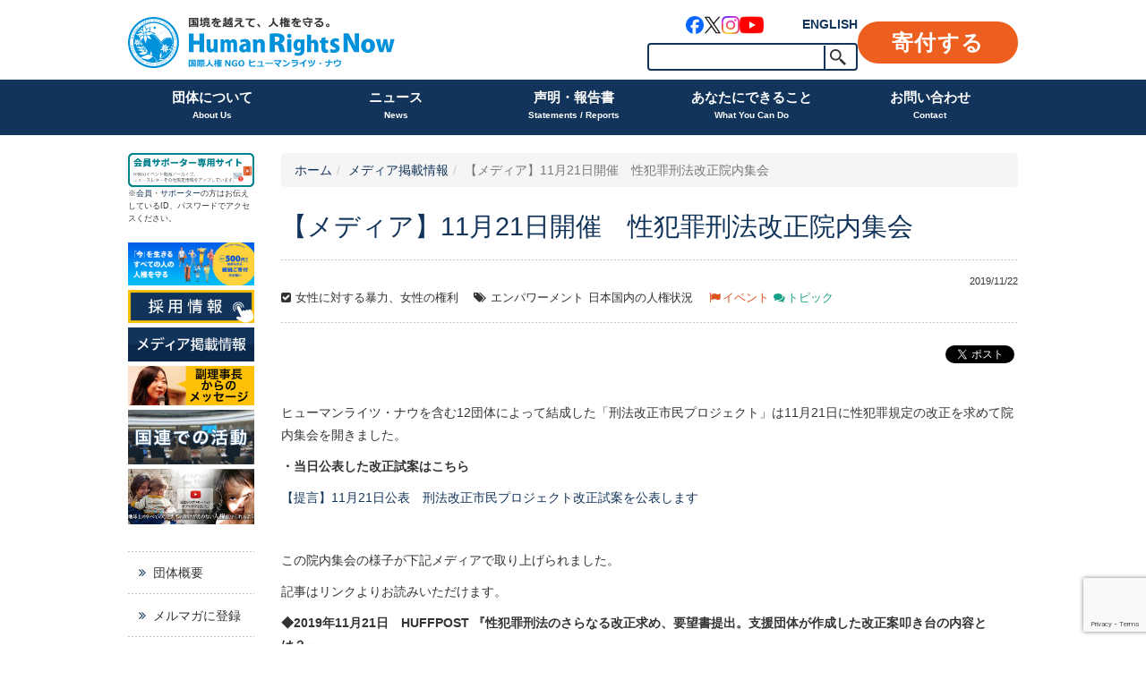

--- FILE ---
content_type: text/html; charset=utf-8
request_url: https://www.google.com/recaptcha/api2/anchor?ar=1&k=6LdPQK0rAAAAAGac-JFGZrt1vT4uGcfJ1nL4m_5-&co=aHR0cHM6Ly9ocm4ub3IuanA6NDQz&hl=en&v=jdMmXeCQEkPbnFDy9T04NbgJ&size=invisible&anchor-ms=20000&execute-ms=15000&cb=uoltvg4lunpz
body_size: 46762
content:
<!DOCTYPE HTML><html dir="ltr" lang="en"><head><meta http-equiv="Content-Type" content="text/html; charset=UTF-8">
<meta http-equiv="X-UA-Compatible" content="IE=edge">
<title>reCAPTCHA</title>
<style type="text/css">
/* cyrillic-ext */
@font-face {
  font-family: 'Roboto';
  font-style: normal;
  font-weight: 400;
  font-stretch: 100%;
  src: url(//fonts.gstatic.com/s/roboto/v48/KFO7CnqEu92Fr1ME7kSn66aGLdTylUAMa3GUBHMdazTgWw.woff2) format('woff2');
  unicode-range: U+0460-052F, U+1C80-1C8A, U+20B4, U+2DE0-2DFF, U+A640-A69F, U+FE2E-FE2F;
}
/* cyrillic */
@font-face {
  font-family: 'Roboto';
  font-style: normal;
  font-weight: 400;
  font-stretch: 100%;
  src: url(//fonts.gstatic.com/s/roboto/v48/KFO7CnqEu92Fr1ME7kSn66aGLdTylUAMa3iUBHMdazTgWw.woff2) format('woff2');
  unicode-range: U+0301, U+0400-045F, U+0490-0491, U+04B0-04B1, U+2116;
}
/* greek-ext */
@font-face {
  font-family: 'Roboto';
  font-style: normal;
  font-weight: 400;
  font-stretch: 100%;
  src: url(//fonts.gstatic.com/s/roboto/v48/KFO7CnqEu92Fr1ME7kSn66aGLdTylUAMa3CUBHMdazTgWw.woff2) format('woff2');
  unicode-range: U+1F00-1FFF;
}
/* greek */
@font-face {
  font-family: 'Roboto';
  font-style: normal;
  font-weight: 400;
  font-stretch: 100%;
  src: url(//fonts.gstatic.com/s/roboto/v48/KFO7CnqEu92Fr1ME7kSn66aGLdTylUAMa3-UBHMdazTgWw.woff2) format('woff2');
  unicode-range: U+0370-0377, U+037A-037F, U+0384-038A, U+038C, U+038E-03A1, U+03A3-03FF;
}
/* math */
@font-face {
  font-family: 'Roboto';
  font-style: normal;
  font-weight: 400;
  font-stretch: 100%;
  src: url(//fonts.gstatic.com/s/roboto/v48/KFO7CnqEu92Fr1ME7kSn66aGLdTylUAMawCUBHMdazTgWw.woff2) format('woff2');
  unicode-range: U+0302-0303, U+0305, U+0307-0308, U+0310, U+0312, U+0315, U+031A, U+0326-0327, U+032C, U+032F-0330, U+0332-0333, U+0338, U+033A, U+0346, U+034D, U+0391-03A1, U+03A3-03A9, U+03B1-03C9, U+03D1, U+03D5-03D6, U+03F0-03F1, U+03F4-03F5, U+2016-2017, U+2034-2038, U+203C, U+2040, U+2043, U+2047, U+2050, U+2057, U+205F, U+2070-2071, U+2074-208E, U+2090-209C, U+20D0-20DC, U+20E1, U+20E5-20EF, U+2100-2112, U+2114-2115, U+2117-2121, U+2123-214F, U+2190, U+2192, U+2194-21AE, U+21B0-21E5, U+21F1-21F2, U+21F4-2211, U+2213-2214, U+2216-22FF, U+2308-230B, U+2310, U+2319, U+231C-2321, U+2336-237A, U+237C, U+2395, U+239B-23B7, U+23D0, U+23DC-23E1, U+2474-2475, U+25AF, U+25B3, U+25B7, U+25BD, U+25C1, U+25CA, U+25CC, U+25FB, U+266D-266F, U+27C0-27FF, U+2900-2AFF, U+2B0E-2B11, U+2B30-2B4C, U+2BFE, U+3030, U+FF5B, U+FF5D, U+1D400-1D7FF, U+1EE00-1EEFF;
}
/* symbols */
@font-face {
  font-family: 'Roboto';
  font-style: normal;
  font-weight: 400;
  font-stretch: 100%;
  src: url(//fonts.gstatic.com/s/roboto/v48/KFO7CnqEu92Fr1ME7kSn66aGLdTylUAMaxKUBHMdazTgWw.woff2) format('woff2');
  unicode-range: U+0001-000C, U+000E-001F, U+007F-009F, U+20DD-20E0, U+20E2-20E4, U+2150-218F, U+2190, U+2192, U+2194-2199, U+21AF, U+21E6-21F0, U+21F3, U+2218-2219, U+2299, U+22C4-22C6, U+2300-243F, U+2440-244A, U+2460-24FF, U+25A0-27BF, U+2800-28FF, U+2921-2922, U+2981, U+29BF, U+29EB, U+2B00-2BFF, U+4DC0-4DFF, U+FFF9-FFFB, U+10140-1018E, U+10190-1019C, U+101A0, U+101D0-101FD, U+102E0-102FB, U+10E60-10E7E, U+1D2C0-1D2D3, U+1D2E0-1D37F, U+1F000-1F0FF, U+1F100-1F1AD, U+1F1E6-1F1FF, U+1F30D-1F30F, U+1F315, U+1F31C, U+1F31E, U+1F320-1F32C, U+1F336, U+1F378, U+1F37D, U+1F382, U+1F393-1F39F, U+1F3A7-1F3A8, U+1F3AC-1F3AF, U+1F3C2, U+1F3C4-1F3C6, U+1F3CA-1F3CE, U+1F3D4-1F3E0, U+1F3ED, U+1F3F1-1F3F3, U+1F3F5-1F3F7, U+1F408, U+1F415, U+1F41F, U+1F426, U+1F43F, U+1F441-1F442, U+1F444, U+1F446-1F449, U+1F44C-1F44E, U+1F453, U+1F46A, U+1F47D, U+1F4A3, U+1F4B0, U+1F4B3, U+1F4B9, U+1F4BB, U+1F4BF, U+1F4C8-1F4CB, U+1F4D6, U+1F4DA, U+1F4DF, U+1F4E3-1F4E6, U+1F4EA-1F4ED, U+1F4F7, U+1F4F9-1F4FB, U+1F4FD-1F4FE, U+1F503, U+1F507-1F50B, U+1F50D, U+1F512-1F513, U+1F53E-1F54A, U+1F54F-1F5FA, U+1F610, U+1F650-1F67F, U+1F687, U+1F68D, U+1F691, U+1F694, U+1F698, U+1F6AD, U+1F6B2, U+1F6B9-1F6BA, U+1F6BC, U+1F6C6-1F6CF, U+1F6D3-1F6D7, U+1F6E0-1F6EA, U+1F6F0-1F6F3, U+1F6F7-1F6FC, U+1F700-1F7FF, U+1F800-1F80B, U+1F810-1F847, U+1F850-1F859, U+1F860-1F887, U+1F890-1F8AD, U+1F8B0-1F8BB, U+1F8C0-1F8C1, U+1F900-1F90B, U+1F93B, U+1F946, U+1F984, U+1F996, U+1F9E9, U+1FA00-1FA6F, U+1FA70-1FA7C, U+1FA80-1FA89, U+1FA8F-1FAC6, U+1FACE-1FADC, U+1FADF-1FAE9, U+1FAF0-1FAF8, U+1FB00-1FBFF;
}
/* vietnamese */
@font-face {
  font-family: 'Roboto';
  font-style: normal;
  font-weight: 400;
  font-stretch: 100%;
  src: url(//fonts.gstatic.com/s/roboto/v48/KFO7CnqEu92Fr1ME7kSn66aGLdTylUAMa3OUBHMdazTgWw.woff2) format('woff2');
  unicode-range: U+0102-0103, U+0110-0111, U+0128-0129, U+0168-0169, U+01A0-01A1, U+01AF-01B0, U+0300-0301, U+0303-0304, U+0308-0309, U+0323, U+0329, U+1EA0-1EF9, U+20AB;
}
/* latin-ext */
@font-face {
  font-family: 'Roboto';
  font-style: normal;
  font-weight: 400;
  font-stretch: 100%;
  src: url(//fonts.gstatic.com/s/roboto/v48/KFO7CnqEu92Fr1ME7kSn66aGLdTylUAMa3KUBHMdazTgWw.woff2) format('woff2');
  unicode-range: U+0100-02BA, U+02BD-02C5, U+02C7-02CC, U+02CE-02D7, U+02DD-02FF, U+0304, U+0308, U+0329, U+1D00-1DBF, U+1E00-1E9F, U+1EF2-1EFF, U+2020, U+20A0-20AB, U+20AD-20C0, U+2113, U+2C60-2C7F, U+A720-A7FF;
}
/* latin */
@font-face {
  font-family: 'Roboto';
  font-style: normal;
  font-weight: 400;
  font-stretch: 100%;
  src: url(//fonts.gstatic.com/s/roboto/v48/KFO7CnqEu92Fr1ME7kSn66aGLdTylUAMa3yUBHMdazQ.woff2) format('woff2');
  unicode-range: U+0000-00FF, U+0131, U+0152-0153, U+02BB-02BC, U+02C6, U+02DA, U+02DC, U+0304, U+0308, U+0329, U+2000-206F, U+20AC, U+2122, U+2191, U+2193, U+2212, U+2215, U+FEFF, U+FFFD;
}
/* cyrillic-ext */
@font-face {
  font-family: 'Roboto';
  font-style: normal;
  font-weight: 500;
  font-stretch: 100%;
  src: url(//fonts.gstatic.com/s/roboto/v48/KFO7CnqEu92Fr1ME7kSn66aGLdTylUAMa3GUBHMdazTgWw.woff2) format('woff2');
  unicode-range: U+0460-052F, U+1C80-1C8A, U+20B4, U+2DE0-2DFF, U+A640-A69F, U+FE2E-FE2F;
}
/* cyrillic */
@font-face {
  font-family: 'Roboto';
  font-style: normal;
  font-weight: 500;
  font-stretch: 100%;
  src: url(//fonts.gstatic.com/s/roboto/v48/KFO7CnqEu92Fr1ME7kSn66aGLdTylUAMa3iUBHMdazTgWw.woff2) format('woff2');
  unicode-range: U+0301, U+0400-045F, U+0490-0491, U+04B0-04B1, U+2116;
}
/* greek-ext */
@font-face {
  font-family: 'Roboto';
  font-style: normal;
  font-weight: 500;
  font-stretch: 100%;
  src: url(//fonts.gstatic.com/s/roboto/v48/KFO7CnqEu92Fr1ME7kSn66aGLdTylUAMa3CUBHMdazTgWw.woff2) format('woff2');
  unicode-range: U+1F00-1FFF;
}
/* greek */
@font-face {
  font-family: 'Roboto';
  font-style: normal;
  font-weight: 500;
  font-stretch: 100%;
  src: url(//fonts.gstatic.com/s/roboto/v48/KFO7CnqEu92Fr1ME7kSn66aGLdTylUAMa3-UBHMdazTgWw.woff2) format('woff2');
  unicode-range: U+0370-0377, U+037A-037F, U+0384-038A, U+038C, U+038E-03A1, U+03A3-03FF;
}
/* math */
@font-face {
  font-family: 'Roboto';
  font-style: normal;
  font-weight: 500;
  font-stretch: 100%;
  src: url(//fonts.gstatic.com/s/roboto/v48/KFO7CnqEu92Fr1ME7kSn66aGLdTylUAMawCUBHMdazTgWw.woff2) format('woff2');
  unicode-range: U+0302-0303, U+0305, U+0307-0308, U+0310, U+0312, U+0315, U+031A, U+0326-0327, U+032C, U+032F-0330, U+0332-0333, U+0338, U+033A, U+0346, U+034D, U+0391-03A1, U+03A3-03A9, U+03B1-03C9, U+03D1, U+03D5-03D6, U+03F0-03F1, U+03F4-03F5, U+2016-2017, U+2034-2038, U+203C, U+2040, U+2043, U+2047, U+2050, U+2057, U+205F, U+2070-2071, U+2074-208E, U+2090-209C, U+20D0-20DC, U+20E1, U+20E5-20EF, U+2100-2112, U+2114-2115, U+2117-2121, U+2123-214F, U+2190, U+2192, U+2194-21AE, U+21B0-21E5, U+21F1-21F2, U+21F4-2211, U+2213-2214, U+2216-22FF, U+2308-230B, U+2310, U+2319, U+231C-2321, U+2336-237A, U+237C, U+2395, U+239B-23B7, U+23D0, U+23DC-23E1, U+2474-2475, U+25AF, U+25B3, U+25B7, U+25BD, U+25C1, U+25CA, U+25CC, U+25FB, U+266D-266F, U+27C0-27FF, U+2900-2AFF, U+2B0E-2B11, U+2B30-2B4C, U+2BFE, U+3030, U+FF5B, U+FF5D, U+1D400-1D7FF, U+1EE00-1EEFF;
}
/* symbols */
@font-face {
  font-family: 'Roboto';
  font-style: normal;
  font-weight: 500;
  font-stretch: 100%;
  src: url(//fonts.gstatic.com/s/roboto/v48/KFO7CnqEu92Fr1ME7kSn66aGLdTylUAMaxKUBHMdazTgWw.woff2) format('woff2');
  unicode-range: U+0001-000C, U+000E-001F, U+007F-009F, U+20DD-20E0, U+20E2-20E4, U+2150-218F, U+2190, U+2192, U+2194-2199, U+21AF, U+21E6-21F0, U+21F3, U+2218-2219, U+2299, U+22C4-22C6, U+2300-243F, U+2440-244A, U+2460-24FF, U+25A0-27BF, U+2800-28FF, U+2921-2922, U+2981, U+29BF, U+29EB, U+2B00-2BFF, U+4DC0-4DFF, U+FFF9-FFFB, U+10140-1018E, U+10190-1019C, U+101A0, U+101D0-101FD, U+102E0-102FB, U+10E60-10E7E, U+1D2C0-1D2D3, U+1D2E0-1D37F, U+1F000-1F0FF, U+1F100-1F1AD, U+1F1E6-1F1FF, U+1F30D-1F30F, U+1F315, U+1F31C, U+1F31E, U+1F320-1F32C, U+1F336, U+1F378, U+1F37D, U+1F382, U+1F393-1F39F, U+1F3A7-1F3A8, U+1F3AC-1F3AF, U+1F3C2, U+1F3C4-1F3C6, U+1F3CA-1F3CE, U+1F3D4-1F3E0, U+1F3ED, U+1F3F1-1F3F3, U+1F3F5-1F3F7, U+1F408, U+1F415, U+1F41F, U+1F426, U+1F43F, U+1F441-1F442, U+1F444, U+1F446-1F449, U+1F44C-1F44E, U+1F453, U+1F46A, U+1F47D, U+1F4A3, U+1F4B0, U+1F4B3, U+1F4B9, U+1F4BB, U+1F4BF, U+1F4C8-1F4CB, U+1F4D6, U+1F4DA, U+1F4DF, U+1F4E3-1F4E6, U+1F4EA-1F4ED, U+1F4F7, U+1F4F9-1F4FB, U+1F4FD-1F4FE, U+1F503, U+1F507-1F50B, U+1F50D, U+1F512-1F513, U+1F53E-1F54A, U+1F54F-1F5FA, U+1F610, U+1F650-1F67F, U+1F687, U+1F68D, U+1F691, U+1F694, U+1F698, U+1F6AD, U+1F6B2, U+1F6B9-1F6BA, U+1F6BC, U+1F6C6-1F6CF, U+1F6D3-1F6D7, U+1F6E0-1F6EA, U+1F6F0-1F6F3, U+1F6F7-1F6FC, U+1F700-1F7FF, U+1F800-1F80B, U+1F810-1F847, U+1F850-1F859, U+1F860-1F887, U+1F890-1F8AD, U+1F8B0-1F8BB, U+1F8C0-1F8C1, U+1F900-1F90B, U+1F93B, U+1F946, U+1F984, U+1F996, U+1F9E9, U+1FA00-1FA6F, U+1FA70-1FA7C, U+1FA80-1FA89, U+1FA8F-1FAC6, U+1FACE-1FADC, U+1FADF-1FAE9, U+1FAF0-1FAF8, U+1FB00-1FBFF;
}
/* vietnamese */
@font-face {
  font-family: 'Roboto';
  font-style: normal;
  font-weight: 500;
  font-stretch: 100%;
  src: url(//fonts.gstatic.com/s/roboto/v48/KFO7CnqEu92Fr1ME7kSn66aGLdTylUAMa3OUBHMdazTgWw.woff2) format('woff2');
  unicode-range: U+0102-0103, U+0110-0111, U+0128-0129, U+0168-0169, U+01A0-01A1, U+01AF-01B0, U+0300-0301, U+0303-0304, U+0308-0309, U+0323, U+0329, U+1EA0-1EF9, U+20AB;
}
/* latin-ext */
@font-face {
  font-family: 'Roboto';
  font-style: normal;
  font-weight: 500;
  font-stretch: 100%;
  src: url(//fonts.gstatic.com/s/roboto/v48/KFO7CnqEu92Fr1ME7kSn66aGLdTylUAMa3KUBHMdazTgWw.woff2) format('woff2');
  unicode-range: U+0100-02BA, U+02BD-02C5, U+02C7-02CC, U+02CE-02D7, U+02DD-02FF, U+0304, U+0308, U+0329, U+1D00-1DBF, U+1E00-1E9F, U+1EF2-1EFF, U+2020, U+20A0-20AB, U+20AD-20C0, U+2113, U+2C60-2C7F, U+A720-A7FF;
}
/* latin */
@font-face {
  font-family: 'Roboto';
  font-style: normal;
  font-weight: 500;
  font-stretch: 100%;
  src: url(//fonts.gstatic.com/s/roboto/v48/KFO7CnqEu92Fr1ME7kSn66aGLdTylUAMa3yUBHMdazQ.woff2) format('woff2');
  unicode-range: U+0000-00FF, U+0131, U+0152-0153, U+02BB-02BC, U+02C6, U+02DA, U+02DC, U+0304, U+0308, U+0329, U+2000-206F, U+20AC, U+2122, U+2191, U+2193, U+2212, U+2215, U+FEFF, U+FFFD;
}
/* cyrillic-ext */
@font-face {
  font-family: 'Roboto';
  font-style: normal;
  font-weight: 900;
  font-stretch: 100%;
  src: url(//fonts.gstatic.com/s/roboto/v48/KFO7CnqEu92Fr1ME7kSn66aGLdTylUAMa3GUBHMdazTgWw.woff2) format('woff2');
  unicode-range: U+0460-052F, U+1C80-1C8A, U+20B4, U+2DE0-2DFF, U+A640-A69F, U+FE2E-FE2F;
}
/* cyrillic */
@font-face {
  font-family: 'Roboto';
  font-style: normal;
  font-weight: 900;
  font-stretch: 100%;
  src: url(//fonts.gstatic.com/s/roboto/v48/KFO7CnqEu92Fr1ME7kSn66aGLdTylUAMa3iUBHMdazTgWw.woff2) format('woff2');
  unicode-range: U+0301, U+0400-045F, U+0490-0491, U+04B0-04B1, U+2116;
}
/* greek-ext */
@font-face {
  font-family: 'Roboto';
  font-style: normal;
  font-weight: 900;
  font-stretch: 100%;
  src: url(//fonts.gstatic.com/s/roboto/v48/KFO7CnqEu92Fr1ME7kSn66aGLdTylUAMa3CUBHMdazTgWw.woff2) format('woff2');
  unicode-range: U+1F00-1FFF;
}
/* greek */
@font-face {
  font-family: 'Roboto';
  font-style: normal;
  font-weight: 900;
  font-stretch: 100%;
  src: url(//fonts.gstatic.com/s/roboto/v48/KFO7CnqEu92Fr1ME7kSn66aGLdTylUAMa3-UBHMdazTgWw.woff2) format('woff2');
  unicode-range: U+0370-0377, U+037A-037F, U+0384-038A, U+038C, U+038E-03A1, U+03A3-03FF;
}
/* math */
@font-face {
  font-family: 'Roboto';
  font-style: normal;
  font-weight: 900;
  font-stretch: 100%;
  src: url(//fonts.gstatic.com/s/roboto/v48/KFO7CnqEu92Fr1ME7kSn66aGLdTylUAMawCUBHMdazTgWw.woff2) format('woff2');
  unicode-range: U+0302-0303, U+0305, U+0307-0308, U+0310, U+0312, U+0315, U+031A, U+0326-0327, U+032C, U+032F-0330, U+0332-0333, U+0338, U+033A, U+0346, U+034D, U+0391-03A1, U+03A3-03A9, U+03B1-03C9, U+03D1, U+03D5-03D6, U+03F0-03F1, U+03F4-03F5, U+2016-2017, U+2034-2038, U+203C, U+2040, U+2043, U+2047, U+2050, U+2057, U+205F, U+2070-2071, U+2074-208E, U+2090-209C, U+20D0-20DC, U+20E1, U+20E5-20EF, U+2100-2112, U+2114-2115, U+2117-2121, U+2123-214F, U+2190, U+2192, U+2194-21AE, U+21B0-21E5, U+21F1-21F2, U+21F4-2211, U+2213-2214, U+2216-22FF, U+2308-230B, U+2310, U+2319, U+231C-2321, U+2336-237A, U+237C, U+2395, U+239B-23B7, U+23D0, U+23DC-23E1, U+2474-2475, U+25AF, U+25B3, U+25B7, U+25BD, U+25C1, U+25CA, U+25CC, U+25FB, U+266D-266F, U+27C0-27FF, U+2900-2AFF, U+2B0E-2B11, U+2B30-2B4C, U+2BFE, U+3030, U+FF5B, U+FF5D, U+1D400-1D7FF, U+1EE00-1EEFF;
}
/* symbols */
@font-face {
  font-family: 'Roboto';
  font-style: normal;
  font-weight: 900;
  font-stretch: 100%;
  src: url(//fonts.gstatic.com/s/roboto/v48/KFO7CnqEu92Fr1ME7kSn66aGLdTylUAMaxKUBHMdazTgWw.woff2) format('woff2');
  unicode-range: U+0001-000C, U+000E-001F, U+007F-009F, U+20DD-20E0, U+20E2-20E4, U+2150-218F, U+2190, U+2192, U+2194-2199, U+21AF, U+21E6-21F0, U+21F3, U+2218-2219, U+2299, U+22C4-22C6, U+2300-243F, U+2440-244A, U+2460-24FF, U+25A0-27BF, U+2800-28FF, U+2921-2922, U+2981, U+29BF, U+29EB, U+2B00-2BFF, U+4DC0-4DFF, U+FFF9-FFFB, U+10140-1018E, U+10190-1019C, U+101A0, U+101D0-101FD, U+102E0-102FB, U+10E60-10E7E, U+1D2C0-1D2D3, U+1D2E0-1D37F, U+1F000-1F0FF, U+1F100-1F1AD, U+1F1E6-1F1FF, U+1F30D-1F30F, U+1F315, U+1F31C, U+1F31E, U+1F320-1F32C, U+1F336, U+1F378, U+1F37D, U+1F382, U+1F393-1F39F, U+1F3A7-1F3A8, U+1F3AC-1F3AF, U+1F3C2, U+1F3C4-1F3C6, U+1F3CA-1F3CE, U+1F3D4-1F3E0, U+1F3ED, U+1F3F1-1F3F3, U+1F3F5-1F3F7, U+1F408, U+1F415, U+1F41F, U+1F426, U+1F43F, U+1F441-1F442, U+1F444, U+1F446-1F449, U+1F44C-1F44E, U+1F453, U+1F46A, U+1F47D, U+1F4A3, U+1F4B0, U+1F4B3, U+1F4B9, U+1F4BB, U+1F4BF, U+1F4C8-1F4CB, U+1F4D6, U+1F4DA, U+1F4DF, U+1F4E3-1F4E6, U+1F4EA-1F4ED, U+1F4F7, U+1F4F9-1F4FB, U+1F4FD-1F4FE, U+1F503, U+1F507-1F50B, U+1F50D, U+1F512-1F513, U+1F53E-1F54A, U+1F54F-1F5FA, U+1F610, U+1F650-1F67F, U+1F687, U+1F68D, U+1F691, U+1F694, U+1F698, U+1F6AD, U+1F6B2, U+1F6B9-1F6BA, U+1F6BC, U+1F6C6-1F6CF, U+1F6D3-1F6D7, U+1F6E0-1F6EA, U+1F6F0-1F6F3, U+1F6F7-1F6FC, U+1F700-1F7FF, U+1F800-1F80B, U+1F810-1F847, U+1F850-1F859, U+1F860-1F887, U+1F890-1F8AD, U+1F8B0-1F8BB, U+1F8C0-1F8C1, U+1F900-1F90B, U+1F93B, U+1F946, U+1F984, U+1F996, U+1F9E9, U+1FA00-1FA6F, U+1FA70-1FA7C, U+1FA80-1FA89, U+1FA8F-1FAC6, U+1FACE-1FADC, U+1FADF-1FAE9, U+1FAF0-1FAF8, U+1FB00-1FBFF;
}
/* vietnamese */
@font-face {
  font-family: 'Roboto';
  font-style: normal;
  font-weight: 900;
  font-stretch: 100%;
  src: url(//fonts.gstatic.com/s/roboto/v48/KFO7CnqEu92Fr1ME7kSn66aGLdTylUAMa3OUBHMdazTgWw.woff2) format('woff2');
  unicode-range: U+0102-0103, U+0110-0111, U+0128-0129, U+0168-0169, U+01A0-01A1, U+01AF-01B0, U+0300-0301, U+0303-0304, U+0308-0309, U+0323, U+0329, U+1EA0-1EF9, U+20AB;
}
/* latin-ext */
@font-face {
  font-family: 'Roboto';
  font-style: normal;
  font-weight: 900;
  font-stretch: 100%;
  src: url(//fonts.gstatic.com/s/roboto/v48/KFO7CnqEu92Fr1ME7kSn66aGLdTylUAMa3KUBHMdazTgWw.woff2) format('woff2');
  unicode-range: U+0100-02BA, U+02BD-02C5, U+02C7-02CC, U+02CE-02D7, U+02DD-02FF, U+0304, U+0308, U+0329, U+1D00-1DBF, U+1E00-1E9F, U+1EF2-1EFF, U+2020, U+20A0-20AB, U+20AD-20C0, U+2113, U+2C60-2C7F, U+A720-A7FF;
}
/* latin */
@font-face {
  font-family: 'Roboto';
  font-style: normal;
  font-weight: 900;
  font-stretch: 100%;
  src: url(//fonts.gstatic.com/s/roboto/v48/KFO7CnqEu92Fr1ME7kSn66aGLdTylUAMa3yUBHMdazQ.woff2) format('woff2');
  unicode-range: U+0000-00FF, U+0131, U+0152-0153, U+02BB-02BC, U+02C6, U+02DA, U+02DC, U+0304, U+0308, U+0329, U+2000-206F, U+20AC, U+2122, U+2191, U+2193, U+2212, U+2215, U+FEFF, U+FFFD;
}

</style>
<link rel="stylesheet" type="text/css" href="https://www.gstatic.com/recaptcha/releases/jdMmXeCQEkPbnFDy9T04NbgJ/styles__ltr.css">
<script nonce="jCA-izPJh_GNBibqCa5sGQ" type="text/javascript">window['__recaptcha_api'] = 'https://www.google.com/recaptcha/api2/';</script>
<script type="text/javascript" src="https://www.gstatic.com/recaptcha/releases/jdMmXeCQEkPbnFDy9T04NbgJ/recaptcha__en.js" nonce="jCA-izPJh_GNBibqCa5sGQ">
      
    </script></head>
<body><div id="rc-anchor-alert" class="rc-anchor-alert"></div>
<input type="hidden" id="recaptcha-token" value="[base64]">
<script type="text/javascript" nonce="jCA-izPJh_GNBibqCa5sGQ">
      recaptcha.anchor.Main.init("[\x22ainput\x22,[\x22bgdata\x22,\x22\x22,\[base64]/[base64]/e2RvbmU6ZmFsc2UsdmFsdWU6ZVtIKytdfTp7ZG9uZTp0cnVlfX19LGkxPWZ1bmN0aW9uKGUsSCl7SC5ILmxlbmd0aD4xMDQ/[base64]/[base64]/[base64]/[base64]/[base64]/[base64]/[base64]/[base64]/[base64]/RXAoZS5QLGUpOlFVKHRydWUsOCxlKX0sRT1mdW5jdGlvbihlLEgsRixoLEssUCl7aWYoSC5oLmxlbmd0aCl7SC5CSD0oSC5vJiYiOlRRUjpUUVI6IigpLEYpLEgubz10cnVlO3RyeXtLPUguSigpLEguWj1LLEguTz0wLEgudT0wLEgudj1LLFA9T3AoRixIKSxlPWU/[base64]/[base64]/[base64]/[base64]\x22,\[base64]\\u003d\x22,\x22eRnCoGLDlsOtwr7DpHIhw5DCn8OIUsOLa8O/wqYyS3F5w6nDksORwrIJZXHDtsKTwp3Cokwvw7DDlsOHSFzDi8OJFzrCjcOtKjbCkEcDwrbCjzTDmWVlw4t7aMKWAV13wr3ChMKRw4DDvMKuw7XDpW1cL8KMw7fCjcKDO3VQw4bDpkZnw5nDlmxOw4fDksOnIHzDjWXCisKJL0tLw5bCvcOJw7gzwpnCosO+wrp+w7/CusKHIW1ZcQxzEsK7w7vDpGUsw7QyHUrDosONTsOjHsOZdRlnwr3DhwNQwrjCny3Do8ORw5kpbMOHwqJna8KDRcKPw483w5DDksKFVhfClsKPw7zDrcOCwrjCm8K+QTM8w4Q8WH7DsMKowrfCl8OHw5bCisOGwpnChSPDt3xVwrzDhcKiAwVoYjjDgRlbwobCkMKAwr/Dqn/CmcKfw5Bhw4LCssKzw5B2QsOawojCgjzDjjjDsVpkfizCuXMzQRI4wrFQWcOwVAIXYAXDqMORw599w55ww4jDrTfDmHjDosKywpDCrcK5wqwDEMO8X8OjNUJCKMKmw6nCiTlWPXLDucKaV2LCg8KTwqEJw7LCthvCqWbCol7Cn23ChcOSeMKGTcOBGcOwGsK/Jmchw40zwqduS8OKCcOOCAYbworCpcK4wqDDohtVw6cbw4HCgMKmwqomRsOew5nCtBPCg1jDkMKMw5FzQsKCwowXw7jDq8KKwo3CqgLChiIJEcOOwoR1XMKWCcKhezVySEtHw5DDpcKZT1c4csOhwrgBw7cUw5EYGhpVShEeEcKAT8OJwqrDnMK/wrvCq2vDhsOzBcKpJ8KvAcKjw7/DvcKMw7LChgrCiS4cO09gcVHDhMOJTcOXMsKDBMKEwpMyGHJCWlfCvx/CpXJCwpzDlk9KZMKBwoDDs8KywpJIw4t3worDoMK/wqTClcOHMcKNw5/DncO+wq4LVjbCjsKmw4nCi8OCJF/[base64]/CmXM6FDrChmXCrRFoMFXCjcOsw5bClzzCt2g3LsOQw7ERJ8O+wo8Aw7PCkMOiBhVRwqjClmfCjzjDoUbCs1gPYcOdCsO7woM+wpnDjDVOwobChcKiw73CgA3CjgJyDhbDicOawqYtM29lIcKiwr/DhxXDhBZrJTnDjsKtw7TCscO7fsO/[base64]/[base64]/DuW/DrnzDhnvCocOWIcKad1LDjcOmD8Ocw4MnF33Dm0DDpUTCsgQFw7PCqS86w6jCscObwo4Hwr9zJgDDnsKcw4B/F2ooLMKuwqnDpMOdP8ODRsOuwq0QOsKMw4vDmMK3URxvw4vDs35JW05mwqHCscKWTsOXVgnCk15lwoxUBUzCpsO0w5pIZh1QIMOtwog9S8KTMcKOwqM1w7hlU2TCmUhEw5jDt8OpMHkRw7s3wrU2TcK/w7rDiHDDisOBJ8O/woTCsER3LhrDqMO3wrfCpE3Do2o/[base64]/Dlig9K1rDskMow4QXIcOaw6FHfGDDhMKQUg4aw4F+dcO5wpLDicOTK8OtTMKJw5PDr8O9eQEXw6sscMKYN8KDw7HDlCvClcO+w6fCnjE+ScODHiLCqCMuw51pKkFLwrTDuE9Pwq/[base64]/ComcvwrjDiXzChXrDqhk6wpvDmcKmw7R/fyPCpE3CqcKbw7VgwojDncKRw5PDhVbCrMKXwovDgsOUwq9KIifDti3DjCpbCUrDnR89w58bw5jCjH/CnEDCv8KewqnCpS4AwoXCv8K8wrcmRcO+wo1/bGzChV99WsKpw7xWw7nDs8O+w7nDvMOwIHXDtcKTw77CgC3DisKZF8KEw4DCm8KgwpzDsyoEJ8KQXmpSw4Z/[base64]/DtcKaWBDCjcKnIcO1w7xEJlnCuyUWTG7Cq8KFQcO4wqgcwrteBwJjw7DCncKfNcKDwooHwpjCpMKiYsOvWDlywoksaMOVwqXCiQnCnMOHZ8OXAUDCoyR2BMOVw4ALw6HDuMKZM0hjdn5BwrklwpE8FMOuw5lZwqXCkFpWwobCkGFVwo/Ch1NdSMOhw5jDtMKtw7vDoy9QBhTCiMOFVBFMfcKmfBLClXbDosO5dWbDsCEcIlzDnRHCvMOgwpTDksOoBW7DgQYUwpXDtThGwrfCscKlwrBNwrPDp2t8VxLDiMOew5psNsOrwqrDghLDgcOlQwrCgWtpwr/CisKcwr87wrYZMMOENmBXD8KXwqsTfcOYR8O4wqjCh8Onw6nDoD9rO8KpTcKwRl3Cg31XwpsrwrkGTMOfwpvCmxnCkjhcc8KBc8KlwqwtH0klIix3dsKewrHDk3rDnMOqw47ChARfeh1uYUtfw4Upwp/DsH9xw5fDgjTCrhbDl8KcN8KnH8KUwq1vWw7Dv8K2AW7DlsO+wo3DshHCsgIwwovDvy8iwpvCvz/[base64]/DvsOVQjgWcMKewprDplDDkj/DlMKrwrfDucOmwrNRw41YDXfDtnTDsDvCuybDmxjDgcO1JMKjW8K3w7rDriMYYX7Cu8O2wr5xwqF9RTnDtTI1BUxvw6J9MTFuw7gCwrvDosO5wocFYsKhw6FhAkZbRgrCr8KaHMO3B8K/dj5BwpZ0EcKJeHlLwos8w6g9wrfCvcOewo1xdwHDucKQw5LDqgxCH393Q8KmGG/[base64]/CjhLDhgxEw7ZBwp/Ci1LClcKiS8KiworCiiRowp/[base64]/[base64]/CpMOKwpg3d8K0w7I0MCvCiizCsnnCisKWWsKQC8KaZHR6w7jDjiN1w5DCmDZ8BcONw5RuWSQiwpXCj8O/G8KSdBoCVyjDgcKuwo48w5jDuGzCp0TCuiXDpiZSwp/Dr8Kxw5U9PMOKw4PCn8KBw7sQX8K3wq3Cg8OmVcOAR8ODw6UDMDlAwovDqUPDiMKof8Okw5sRwo5rHMOcL8Obw7Vgw6R3FC3DgEUtwpbCtj5Ww55ZY3zCg8OXw5/Dp0TDtzc2PcOoDX/Cv8OEw4rDs8OLwqHCqgAtIcKZw590dBHCgsOtwoMJNzRxw4fCn8OcC8OMw556YQbCqMK0wpExw69RYMKjw4DDmcOywpTDh8OCUF3Dl3ZEFHnDiWFTR3A/bMOSw6cLc8KuYcKpYsOiw6IMacK1wqEANsK1V8KnTlY+w6/CosKpYsOZbjoSUMOTOsOswrzCh2QPbjQxw4QFwq/Cp8KAw6UfMsOFAcKEw4QNw7vDiMO6wpVUO8ORYsOjBWnDpsKJw5EDw6xTMWRhTsKHwr8mw7IAwp5JWcOxwowkwpEeLsKzA8Oow6BawpzDsnHCgcK7w7TDtcOwNBk4M8OZcCvClcKaw711wp/CrMOnCcO/[base64]/w7XDlsKLBMO4w5XDmjw0w7/DlcKkUX/CocOsw5jChDQAe0l6w4MtN8KTVQLCiQLDt8KsDMOUBsOEwoTDmhbCv8OaVMKQwo/DvcKQI8OJwrtPw6jDgylGa8KJwoFdJDXCn2jCksKKwrbDnMKmw7BhwoHDggJeBsKZw5xTwog+wqh2w7DCicKhB8Kyw4DDp8K9X0scbT7CoEZZCcORw7clcTYCIGnCt2rDtMKSwqEcaMKRwqkUZMO/w7DDtcKpY8Kbwo1swrhQwrfCiE7CjXbDp8OKIcKYecKywpnDskRdalU2worChsOYX8OswrU6H8OUVx7CuMK2w6DCmD7Do8O1wpHCpcOuT8OlSgwMZ8KlGH4Ewo19woDCoE1Dwp1ow4AcWz3DjsKuw755J8KBwo/[base64]/CoFXCtMKFPcO/w4PDsj4Zwo1pwo09wpdRw6HCu3LDvinCtF9cw4rCm8Onwr/Dn2vCrMOew5vDqVbCnQbDoRHDjcOEAlfDgAPDvMOSwrrCs8KBHcKybsKKCMODP8OywpTCpMOVwofCsn4tahQjVypiUcKHGsOJw6nDtMO5wqYYwqrDr0IfPMKcaTdIYcOnUFJEw5ItwrVxacK3J8KqIMK1KcKZQsKfwow6dC/CrsO1w5cpPMKbwo1Mw7vCq1PCgsKKw5LCncKjw73Dr8OPw5pOwrZ7esOqwpFGdwnDrMOeAsKMwr0kwpPChnrCpsKjw6nDkgLCp8KZdRQ9w4DDvgoNXh9qaw5pbzJdwo/[base64]/CpcOmVMOuwrF0NcKIwqLCgcO2VcKNFMOTLHzDsHc+w6Z1w4vCi8KNBsKrw4/[base64]/w7ohBsOff3o9RcKmeMKZw58cYcKESxvCgsKAwrnDlMOdOsOzFzHDu8Kuw6XCgzDDoMKow5FUw6guwrHDr8K/w4c/MhASbMKRw4spw4XDmwllwowBTsO0w5Ffwr5rPMOUTcOaw77DucKFYsKuwrEUwrjDkcO5IQsnasKzagrCtsOxwr9Jw6tnwrdHwpvDjsO5S8KJw73Cn8KTwpM5YU7Cn8KZw5DChcK1ACJow7/[base64]/DshtSwpx4asKdL8O0wqrCosOYfQLDr8KRJHA5wpHDuMOnXyUbw6NdXcOUw47Du8O1wrQlw7d4w4DCg8K3CcOqIT8LMsOrwqcowo7CscKCCMKTw6TDk2DDhMOvVcKTT8K7w4FHw5XDlC9xw4LDi8OVw6rDjEDCjcOka8KtBm1hFQg/cTVYw41RXcKDP8Orw4rChsOaw6zDuSbDqcK9CWbCjnvCvMO6wrJBORoAwohUw59Aw5PCkMKTw6LCvMKQYcOiD2IWw5BKwqFZwrAsw67ChcO9dBHCqsKjS3rDnjrDt1nDvcODwrDClsO5fcKUTsOgw6k/G8OgAcKwwpBxelzCsDjCm8Ktw7vDvHQkIMKRwp8QYmkzfmA2w73CrAvCgUwNbUHDi1zDnMOzwo/CgcKVw4TDtXk2wpzDqE/CssOEwoXDuVN/w5l+NMO+wpHCgRwCwr/DqsOcw6JWwpnDon3DrV3DrGfClcOBwoTCuX7DisKVI8OLRjjDqMOjQ8KqD2JYdcOkYMOFw47DpsKSdcKBwp3ClcKkWcKCw4J7w43DicKRw65oJ1bCjcO9w6l/[base64]/DmsKWSjHCocOvAXQ4RcObw5DDuBfDgms3MsKEbUDCt8KJeztIU8OYw4PDt8OpMFdCwovDmBrDusKAwpXCl8Kmwow/wrfCmgMlw7VLwqNTw4QhVg3Cq8K/wqsBw6JcGVkdwq8JOcOTw4TDqiJdIcOKV8KLL8Omw6LDlsOUXcK8McOww4/[base64]/[base64]/DjgTDqC/CjSDDqzhdTzEzBkxwwq/DpcORwrddYsK/[base64]/CoDAYRkpgw6/DiE4owqwRw4MgJ1QcbMO8wqZdwpoxY8Kpw7dCBsKXA8OnaA/Dr8OEbx5sw7rCpcONfxgeHxnDm8OJw5BOJTMDw5Q8wrTDrsKfd8OYw4sfw4/[base64]/ClEHDiMKWXyDDsMKwwosqw5BSwo40woMfVcK5LjF4UMOBw7fCkTEGw4nDlsOEwoc1fcK7LsOkw74vwobCngDCpsKvw5vCmsOVwpFgw73DlMK/[base64]/ClsOOVnUBLcKeTEwDwowrRV/[base64]/ChcOcw7jCoGszw6bDtMK2AjphIcOmD8OMw4jDkzbDqMOdwp7CtMKBPMKiGMKeFsO6w6/CkWfDnFpyw4zCpGlKAxctwqc6aDAhwrLCjxXDrsK6AcKMRcKWSMOlwpPCv8KYUsOJw7/[base64]/Do8KKwq4bN37Dk8O1IRFgB8OWQcOjeinCqXLCjcOLw5ofNmbCtAl/woQ4KsOpemNWwrrCi8OdGcKBwoLCuz1vF8KEVFchVcK+ARzDrsKcNETDtsK4w7ZhYMK/wrPDi8OdASQ5WSHCmk9uRMOCdyzCtsKKwp/CpsOFB8O0w4hjdsKTDsKgS0U4LRLDi1luw40uwrTDicOiE8O9T8OJU158fgTClSMBwrTCiWLDsgFhfF85w7JbXsKxw619WwrCpcKOesKiY8O1KcKhQ3lDP1nDt1fDgMOWQMO5ZcOwwrrDoEzCi8KZHRkoLRXDnMKdd1UVKFpDIMKsw6fCjk7CkDfCmiBpwrp/wrDDoh7Cog9vR8O0w57Dtk3Dk8KaExfDgHxIwo/CncObwptUw6YTfcK/w5TDi8OtA0lrRAvCkS0nwpowwqB7IsOLw5TDqsOVw7haw6IuRj0ASkPDksKQGhDDjcONYMKBXxnCpsKMw6DDncO/GcOvwq8mYQlIwqvDh8OkfX7CuMOcw7jDlsO3woQ2HcKIImomPmRaFsObUsK1R8OPRQLCr0zDhMKmw50dZTTDiMODwonDmRN3bMOpwpl4w61Nw7k/wrjCilcKBxXDskzDocOkZ8O4w4NcwpLDvcO4wrjDisOPElduR1fDp1IiwrXDhyQ9O8ORRcK2w7XDtcOUwpXDucKdwpMZesOtwrzCksOWcsKTw4IgWMKRw6DCjcOsWMKbVC3CphPCjMONwoxZcEtzJMKJwofClMOEw699w4N/w4EGwo57wr0mw4l3FsKYDAVjwqPCrsKfwrrCisKlP0JswpHCicKPw7R5VQLCrsO+wr0ifMOsayF0C8KDAgRbw4VgP8O2UTR4e8OewqhSBcKefT/CiXYyw4N1wr7Dk8Ofw5zDmUbDrcKVO8KPwr7ClMKqYBrDssK4wqTCiBjCs1kaw5HDlQosw5hTUTbCjcKXwr7DjWrCjGfCtsKNwplfw40/w4Q6w7YqwrPDmAI0IcOtRsO1w7jCsA8gw6A7wr0LLsO7wpLCuy3CvsKVEcKgdsKEwpvCj1/DriNqwqrCtsOow5wfw7pkw6/ChMO3bhnDunJbEVbCkjXCnRLCmxRPcQzCvcOECSt7wo7Cnm7DpcOSWMKcE2x+esONRsKIw7/[base64]/w5d+VsOZY0HDoMKnH8OUEEzDqBcHw6nDjjrDmsOlw7TCogBZCAXDosKhw4xUL8KCwpVgw5rDlyzDl00vwpoVw70qwp/[base64]/DrMKSwqsrwrTDvyACw64GQitMVmfCoUc+wozDusKNS8KjJsO8S1rCp8K7wrXDl8Kkw7EewrtLI33CtTrDlEwhwoTDm0MIdXbDv3NDUhESw77DksK9w41vw4jDmsOgBsONO8KhIcKUHmN8wp3CmxHDihHDtibClEfCq8KbDsOURmkiEG9HGMOFw5Fjw7p/QcKBwpzDrXAFIDhMw5PCpB1LWB3CujIdwqPChBUqA8KnZcKZwoTDg1Bpwp8xw6jCkMKOwqrCmxUvwoVtw59pwrfDqTpjwok+DxpLwq46DMKUwrrDkX1Ow61nOsKAwonCjsOrw5DCmUh8E2ARBi/[base64]/LCVawpNaCcORGiRgL8KLBcKwNndQw6DDt8KxwopmKjbCqyHClxXDtHNBTQ/Ciy7CpcKwDsOrwoMfZhA/w4IgOALCggNYewcoKgVnJxgPwoFlw6NGw7YgKcKWBMO0dW/[base64]/CrxTClEdsRn7DlMO/NSodwp84woElazTDrDjDiMKyw4AIw5nDjxs9w4FswqxZPV/[base64]/Dvh/Do8O3wqYtw4BoImR7wrDCti49GsOwwpE7w5HChMKkIhY6w4rDnRpbwp3DgwRcJ3vClWHDnMO3FV1ew4nCocODw4ULw7bDkG/Ch3PCgU/DsGMwGgnCksKzw5xbM8KLGQVYw4Aiw7Eow7vDuwwJQMOEw4vDmcK4w7rDpsK9ZMKTNsODMcOMb8KjOMKJw7jCo8OUTsOESWxtwqjCiMK+OcKuRMOeXT/[base64]/[base64]/[base64]/DvVIXw4spUgtDfypbJgnCtcKKW8OQBsKZw6XDviTCvSjDmcOswrzDqlJiw4/Ch8OCw6oOO8KPbcKlwpvCsynCiCDDtytMSsK3a1vDiztdPcKow50yw7VaZ8KbJBQEw5TCvxEyfQ43w4XDicK/Dy/Cl8OdwqzDksObw5E/LUUywpbCuMOhw5lkDMKlw5jDhcKiOsKNw5LCt8OiwrPCnktqGMKdwplCw5t1P8Kjw5jCuMKJMnDCuMOJUBDCrcKtBRPChsK9wqrCn0fDtQDCiMOrwptZw63Cv8KrL0PDnWTDrHrDgsKvw77CjgvDlDAAw5o8f8KhZcOjwr/DoDTDqBjDhjvDnBd9KFAMwqs+woHCmUMaU8OzI8O/w69KYRsRwrEXWHvDmQnDmcOhw6TDg8KxwoYVwoNaw4RSbcOXwpV0wp3DtsKewoEcw7HDq8OEBcOTWcK+JcOIMmoAw7ZEwqZgZsOSw5gQfjbCn8K9ZcK3OgPCp8ODw4/DuDjCtMOrw4sfwqtnwqwsw6HCrDMwIMKmUX58GMKew5F1AEczwp7ChyHCljpQw7fDhUnDsVrChUxbw5xhwqHDvTlGKWTDiVzCn8Kyw5M/w71pLsKZw4nDnSHDjsOwwplVw7HDqMOlw6TCmgfCrcKOw68aFsOyNzzDsMOSw4N2MUZRw6VYEsOLwrHDuyHDp8O/woDCow7Cp8KnQl7CtjPCoT/[base64]/d8O+wpPDviw7wpvDiG/DrsK9aF3CqcK0cyoSw4BAw4taw6R5W8KtU8OSCXjCn8ONP8KQYyw7HMONwoAxw55xdcO9QVQ1wpjDlUoLHcKvAl/DkEDDjsKyw6rCtVMaZMKXOcKHPC/DqcOSNCzCt8KYDHPCqcKZGkXDssKqDT3CgDHCgRrClx3DvWfDjAxyw6fCmMOtFsK3w5Q6w5dGwojCgMOSEX8JcjZ7wp3Cl8Klw5ICwpbDpnnCpxEnIEvChcK1cjXDlcK0BGjDm8KbW1XDvTjDlsOiEy/CsSLDqMO5wqVAbsOwKFBgw7VjwrrChsKXw6ZrHCQUw5nDpMOEDcOPwonDscOUwrxhwr4zAANhDBrDh8KoXzjDmsOBwqbCv2bCrEjCg8KEG8Ktw7cDwqXCiX5fPyYowq/[base64]/DmsKATsK6w5EyOsKndXnDv07CiMKewq3CksK7wqVXOMK2TcKHwrfDq8OYw5Vnw5zCojTCtsKmwq0OSz0JHkgKwq/[base64]/[base64]/ZMK3a8KMQnUEwqxyw5fDpnXDuAvClW0UCcKYwox3JMKHwoRkwr/Dn23DlWchwqzDt8K2wpTCrsONDsODwqLDpMK6wrheSsKaUDFaw6PCl8OywrHCvmknBD09MsKmPnzCr8KjRSvDn8KFwrLDj8Kwwp/DsMODd8OBwqXDtcKgcMOoVsORwqlXFEzCoH9HV8Kmw7zDqMK3WMObB8OCw4gWNW7CuD3DnTUfAA56ej1TNF0RwrZHw74LwqfCq8K4KcK6wozDvlxfQ30/fsKqcz/DusKmw6vDtMKLQXzCksO+KXnDlsKjLXTDoh5xwoXCrS8bwrTDshZSJxHDjcOMa3YiNy5hwrTDl0FIAiM8woZEEsO2woMweMK3wq0dw4cAfsOLwp/Du2cdwoLDqWvCpsOffH/[base64]/DlcKHw6PDtW7CjsOXw5BDwrrDgUnCkMK8IS0Tw4HDkhDDj8K0d8KjXsOpOzTCm1VjWMK/cMOnJEvCvsKEw6FCAHDDmlcyS8K3w7/Dn8KVMcK6OsOEEcOtw6jDpWHDlRXCrcOxL8KewoFGwqHCgiB6UxPDkjfCkw1zblA+wonCgEPDv8OvESrDg8KVP8OFD8KRTUjDlsKsw6HDq8O1BmfDkz/DgmMtwpjCkMOXw5/CmcKawo9yRlnCuMKfw6tRCcOvwrzDv1LCvsK7wpHDixQtQsOOwoJgPMKqw5fDrSZdEUHDnUcCw6DDgsK5w7cBch7CvyNBw4HCk10GJEDDlyNHdMOuwqp5PMKFZXVjwojCrcK0wqzCnsK6w6XDmS/DkcOfwoXDj1XDs8OvwrDCs8KBw6RwLhXDvsOew7HDjcOPAhEaCTTDicOYw5QcL8OHdMO6w7ppasK6wplIwq7Cv8O1w7/[base64]/Cm8OWWwTDvcOfWsKbwqJLL8OFw5lqX117SVFTwqTCkcOQUMO5w4PDksO6QsOnw61rLMOCUXXCoGXCrnTCvsKJwo7CoDUZwodlL8KHdcKGKcKcJsOrdhnDocO/wqkUIk3DrSpFwqzCqHdkw5F/O1t0wqt3woZdw5bCgcKcTsKBehAlw5EVF8KcwoDCtMO9TUzCrn8+w588w6fDmcOxAX7DocK/[base64]/DhDfColzDk8OwS8KKamzDnSHCmz3Dk8Onw6bCl8OWwpzDjCUyw4jDiMKaO8KAw6FfW8O/UMOow6MTIsKwwrtCV8K4w6rCnxUKJDzCq8OYM2gIwrwKw7nCpcK5FcKvwpRhw6nCucKPAV4XKcOBWMK7woXCiAHDu8OOwrDDocOpEMODw5/ChsKVUHTChsK6BcKQwo8tIU40Q8KKwo8kfMOPw5DCsQzDi8ONQlXDqC/Du8KSLMOhw4jDosKzw5gGw4gFw60aw4MBwofCmlhIw7bDpMOibn0OwpgxwplVw5ccw6U4L8KYwpPCriJ7OMKBJ8OVw5fDvsKONxHCgXzCh8OGK8KpU3DCgcOLwqDDnMOPRUnDlUAlwrQrw6jCoVtTwrILRQHDnsKeAsONwp/CpDQ1wq0eJDjCuzfCuhIDZcOVBSXDuDfDoljDkcKYU8KoK0nDisOQGxJVK8KvfRPCmcK4fsK5McO4wrtuUC/DssKFDsKdGcOBwrrDl8KNw4XDrXXCgHcHEsKpfyfDksKgwqMswqzDvsKCwoHCnysew6A0wqPCpkjDpwtNXQtSEsKUw6zCicOkVsKpSMKrUsOyTApmcyJvH8K5wq1AeAbDhsO9w7rCqEMNw5HCgG9REsKoTwzDh8K+w47Co8OSbT4+GcKWeCbDqx04wp/Cl8K3HcKNw5rDiVjDp07DvVPCjwbDrsO5wqDDoMKKw4FwwrvDp1DClMKIfyYsw7YIw5/DlMOSwo/Cv8OFwoVCwpHDr8K/BUzCoknCtGJ+HcOVc8OcPUh/NwLDnVFkw6EZwo/Cqm0EwoBpwopFBxPDuMKewobDnMOIRsOoDsKQUmLDsUzCulrCv8OLBHvCn8OcM2gewpfClzDCksK3wr/[base64]/CgMO+asK1UsKhwpEjTx7DoGMNTsO0w49Vw5PDh8OtVsKdwqnDrztHbmfDh8Khw5XCiz3Cn8OdacOAJcOzUi/DjsOBwoXDjsOWwrrDg8K4MirDlj9qwrY6asO7HsOMTBnCrjsodzoowq/Ci2cxUxJDOsKyH8KswpY5wpBKWMKsBh/DumjDiMKTdmPDnB5nOsKZwrrCnnLDncKHw514Vj/[base64]/CssK9wr7CvsKkUi7Dj8KWw6g2NcOHw6/Cg30swrgNNAMpwolfw7fDmsOUZDcaw4tuw7jDi8KJFcKfw5p/w40jIMKWwp8hw5/DrgdfADYzwoElw7fDpMK8wrHCkVBww69dwpXDow/DisOCwp9aYsO3DCTCpl8KNl/DgcOXLcK3wp48A2TCj10fXsKawq3CkcKNw43Dt8KSw7jCi8KuClbCrMOQVsKewq7DlBN7DMKDw53CncO7w7jCj2/CkcK2GjBDO8OAM8KHDSg3YsK/eB3Ct8KNNCYlw74pWENSwoHCp8Oowp3Dp8KGemxjwpoJwqdiw4TDtgcUwrQawpPCtcOTdMKJw5PCgVjCg8O3Eh4GY8KSw5HCnmMXZzjDkUbDgitQwrnCnsKDNArDikVvBMOzwojDimPDpcOHwqESwqllKGQgf01mw5TChcKpwq1PAWnDhB/Dl8Kyw6nCjXDDrcOqDXjDlsKoO8KEa8KOwqPCuFXCicKXw4fCqgXDhMOJw4zDvcOZw7RGw7sCTMOIYDfCqsKKwobDkErChMOlwr/DlCs+GcOmw67DsSbCsmLCrMKdDA3DiSzCkMOLYlDCnFcOVMOFwozDuxZsaifDtcOXw7FNDgorwqLDvkTDv2hQUQZkw6jDtFofQj1bGwfDoEVVw7TCv1rCuTHCgMKcwoLCnS0PwpFOcMOSw7fDvMKrwqjDp0YSw5RRw5LDgMK5MmAdwq/DgcO0wp/CugnCgsOdEgt/wr5NUA8TwpnCmBAaw6hXw5MEasKNcl5nwo9UMMKGw6sCNcK2wrDDl8OfwoY2woPCjMKYesOEwonDi8O2JcKRR8K+woRLwpHDmzIWMEzClU8VF0LCicKsworCg8KOw5vCoMOiw5nCuHdGwqTDp8Kjw4TDozdSA8OHZBAnXyfDox3Dm1vCicK/UcK/SwUTKMOjw6ZNE8KqI8OuwrwyKMKPwrrDhcKRwr4sZS0gOFB5wpbDgC40HcOCWnXDlsKCaVrDiiPCsMK/w75lw5vDrMO8wrckRMKCw6spwrfCukzChMOwwqYwQ8OkTRzDrsOLax9pwp5UA0/DkcKMwrLDvMKWwrRGWsK+J2EJw70IwrhMw6fDlG4jGcOnw7TDlMO4w6TCl8K3wr7DqA04wrrCjsORw5hTJ8KewrNSw7/[base64]/[base64]/[base64]/[base64]/ChMOKw5o7wp0GwrMcUMOtwozDiFFGwqF6ZntLwoZ/wpJmO8KqSsOrw5LCjcOjw5Ndw5HCgMOpw6nDu8OYVBfDkCjDkCsQSxxtAnrCm8OKX8KeY8KPIcONMsOzScOdLsOVw7LDlhkjbsK4b0Ukw7PChSHCoMOcwp3CmwfDnDsmw74/wqDDqn0Lw4XDpsK+wrfDtz3DsnTDtSTCm04fw6jCsUoOLMKQVynDusO0KcKsw4rCpgo7SsKkMGDCpGfCsw0ww6ptw6DCqTrDm1bCrnXCjkpnesOpLsKlAMOjQlzDucO5wq1Fw5/DkMObw43CusObwr3CucOGwobDlsOgw54pR2pXcVvCrMK6SGFQwqkhw7owwrvCuAnCgMOFB2XCixDCtQ7CmzVMNXfDvFRPKwwZwp97w6U/aQ/[base64]/[base64]/wrZXw4FMHsOfWk7Ckkclw6ArH0NQIWvCrcOBwr0+ZcKYw6DDj8KWw6hCWn95MMO+w7FOw58GOSI/aXjCtcK+QGrCu8Osw7Q/KAfCk8K+wrHDvzDCjVzDtsObYXHDgV4QcE/[base64]/woApDMOywqkuw6lEw7vDtlB/IcKnw4tEw4wuwpTCh0EUGVvCs8OKewY5w7TCpMO3wqvCj2vDgMK+L24oY34SwqB/wrnCoADDjHlmw6kxTlDCscOPccOKXcO5wpzDscK7w53Ch1jDqz1Lw4PDmcOKwr1zNsOoBkzCqMKlSXjDu2xWw4oMw6EuDzPDpn9awrnDrcOpwp9vwqIGwo/CkBh3YcOEw4N9wolGw7cnKS3Dl0DDjhYdw4rCuMKrw7TDunAMwoNjLwbDiSbDjMKJecOqwqzDnCvDosO1wpMvwpwswpVpU2HCoU4NN8OvwpUPTHnCpcKgwo9nw6A5N8KuccKBEAhQwoh/w6ZNw6Ykw5ZSw4cCwqrDscOQIsOSQ8Kcwq55X8K/e8KzwrdzwovCtcOKw4TDiUXDtcKvTRkRfMKWwpzDncODFcOLwrHDlT12w7gSw49TwofCv0PDncOSL8OUecK+N8OtOsOFGcOaw6bCqW/DlMKZw4bCtmvCsFXCuRfCuw7Dn8OgwqpzGMOOAMKCZMKnw6h+w4dtwqoVw5pLw6cDwpgSI3pOIcKKwqNVw7zCpw8+MAUvw4nCpG8Nw6oxw5o/wrfCu8O8w6/DlQxhw49VBsKtOsK8bcKDY8KEZxrCiCptLwZewoLCl8Otd8O0ByXDr8KofsOWw65RwpnClXrCq8OZw4LCshfCgsOJw6DDsGTCi3PCtsO1woPDicOCLMKEJ8KZw58uI8K8wotXw6XCicKwC8KQwqTDiQ5TwrrCskpQw5dmw7jCuBJ1w5PDnsOdw5NWOsKULcO/fhDCixYRd30tXsORRMK8wqYjPxLCkCjCqCjDrMODw6PCig8CwqXCqUfCujvCn8KHPcOdLMK8w6fDs8Oda8Kgw73DjcK9C8OIwrAVwqAhXcKQNMKVBMOiw7YUB03Cs8Kqw5zDkG5uUl7Cl8O9VcOewqdDZ8KKw7LDvsOlwr/Cl8Kcw7jChh7DtMKJWcK6M8KkQsOdwq8vCsOgwogow5ZQw5M7UlvDnMKsZcO4CgjDpMKiwqXCm0wZwpp8cl8xw6/DkxbChsOFw5EmwpoiHHfCuMKoesOWa2shYsKPwpvCskPCgQ/CqMKKVsOqw79xw5zDvXs2w5xfw7bCocOeMhgcwpkQYMKKFcK2KG9mwrHDjcKpMHdVw4DCoFcww6VMEMK4wrk8wqtIw5UWIcO/w6o1w6JfU1NiLsO+wr4kw5zCtXsPdEbDtxpUwonDnMOzw7YawqjChHt3cMOCSMOEVXYOwooSw4vDrcOIIsOuwqw/w44HPcKfw5weXzJdP8KiDcKiw6/[base64]/QzfDkcKqVMO8w4xwwrJJEcKcwq/Dr8Oxwr3CrMOJRj1ReF0Hwo4cWRPCnUt6w5rCtzAwekfDu8KhASMMEk7DlsOtw58Zw7bDq2fDkVjDsznCmsOyLmZjFmQ8OVI7dcKBw4NeKgANUsOlYsO0AsOEw5sRdmIDdgxLwoTCm8OteE42MW/[base64]/AhTDrQzCqFx5a8Krw4cCw7XCh8K2wq1yw4Z/w4I3GUAYLkMoH0vDtMKeYMKLQmliH8Ohwqg/W8KvwpxjbcKGCiFLw5V1CsOGwrrCmcOxRU1+wpp/w7XCgDfCrsKIw6w+PnrCksOnw6LDrwdrK8OXwoDDlU/Dl8Kmw5Aiw4QXZwvClcK3wovCsmfCosKnDcO+JAlswo3DtDEEUisfwoN/w7XCh8OOwo/[base64]/CjcKxwpHCvsOIw7jCl8OTTsO0w5/DpGx8JF7DpcKKw7TDsMOGOzs4NMK8TkJFwrkhw6XDk8OOwq7CrE/DuxYMw5hQIsKUP8K1f8KLwosyw5nDv2MTw6hDw7rCtsK6w6UcwpFawqjDssKSRzUOwodQPMKvG8O6esOYYS3DkAtfZcODwpvCksOJwqA4woAow6V+wodOw6IdWXvDtAF/aivCgsKGw601IcOwwoYpwrbCjzTCi3JAw5/CgMK/wqEHw6NFfcKNwqheF2dSXMO+URPDtzrCusOmwoN7wpBnwqzCj3jCuBAIcncDTMODw53Cg8OwwoFgXAEkwo4HKiLDt2w7U0xEw5BSw7l9CsKGOsOXKUjCm8OlbcOPX8OuUFDDmQ5nMz5Swqd0wpdoOHs9ZEUcw7/DqcOfPcOxwpTCk8KOIcO0wpHCkzJccMKmw6FXwq1qayzDj2zCo8KJwo/[base64]/Ci1zCixjDhGgrwrvCl3Jvw5XCjR/DgXRHwoPDvHXDpMOSVVPCpcO4wqdVX8KtJiQXRcKQw6JFw57Dh8O3w6DCtgwnX8Ofw4rDo8Kxwq9+wrYBHsK7f23DrmjDtMKjwo7CnMOqwohnwpHDvFPClTrClMKOw5hrTlFgKFDCrlzDmzPChcKaw5/[base64]/CtiE1wpzDmjQHG2rCrAMCRcOmUQnCv1Elw47DtMKAwpQ7SEfCnXcFPcKsP8OowpbDsF7Dsg\\u003d\\u003d\x22],null,[\x22conf\x22,null,\x226LdPQK0rAAAAAGac-JFGZrt1vT4uGcfJ1nL4m_5-\x22,0,null,null,null,1,[21,125,63,73,95,87,41,43,42,83,102,105,109,121],[-439842,768],0,null,null,null,null,0,null,0,null,700,1,null,0,\[base64]/tzcYADoGZWF6dTZkEg4Iiv2INxgAOgVNZklJNBoZCAMSFR0U8JfjNw7/vqUGGcSdCRmc4owCGQ\\u003d\\u003d\x22,0,0,null,null,1,null,0,0],\x22https://hrn.or.jp:443\x22,null,[3,1,1],null,null,null,1,3600,[\x22https://www.google.com/intl/en/policies/privacy/\x22,\x22https://www.google.com/intl/en/policies/terms/\x22],\x22e/rjfvaZVNS92JvRcg73CPa7XLQIp47Z/I7V0n6CwMk\\u003d\x22,1,0,null,1,1765407568957,0,0,[177,204,146,250,178],null,[196,147,11],\x22RC-7y8ui6pdp2Qrmg\x22,null,null,null,null,null,\x220dAFcWeA6jeBxzu_HJ77CcI0T5N6w_EzLSrz2myd1AEdvDiXFoqTQX7QxMOL-FgCzwYavCdQfeBkZW2jeny5ZYHR4KICwV06FETA\x22,1765490368883]");
    </script></body></html>

--- FILE ---
content_type: application/javascript
request_url: https://hrn.or.jp/wpHN/wp-content/themes/hrn/js/customize.js?ver=1.0.42
body_size: 2399
content:
$ = jQuery;
$(document).ready(function(){

    if($(window).width()>769){
        $('.navbar .dropdown').hover(function() {
            $(this).find('.dropdown-menu').first().stop(true, true).delay(250).slideDown();

        }, function() {
            $(this).find('.dropdown-menu').first().stop(true, true).delay(100).slideUp();

        });

        $('.navbar .dropdown > a').click(function(){
            location.href = this.href;
        });
    } 
    $('.navbar .dropdown.open > a').click(function(){
        location.href = this.href;
    });
    
    $('a[href^="#"]').on('click',function (e) {
        if ($(this).data("toggle") =='tab') { return ; }
        if ($(this).data("toggle") =='collapse') { return ; }
        e.preventDefault();
        var target = this.hash;
        var $target = $(target);
        $('html, body').stop().animate({
            'scrollTop': $target.offset().top
        }, 900, 'swing', function () {
            window.location.hash = target;
        });
    });
    // ページTopへボタン
    $(window).scroll(function () {
        if ($(this).scrollTop() != 0) {
            $('#toTop').fadeIn();
        } else {
            $('#toTop').fadeOut();
        }
    });
    $('#toTop').click(function(){
        $("html, body").animate({ scrollTop: 0 }, 600);
        return false;
    });
    
    // 左端バナー
    $(window).scroll(function () {
        if ($(this).scrollTop() != 0) {
            $('#floating-banner-left').fadeIn();
        }
    });
    $('#floating-banner-left .navigation .to_close').click(function(){
        $(this).css("display", "none");
        $("#floating-banner-left ul").toggle('slide', { direction: 'left' }, 500);
        $('#floating-banner-left .navigation .to_open').fadeIn();
        return false;
    });
    $('#floating-banner-left .navigation .to_open').click(function(){
        $(this).css("display", "none");
        $("#floating-banner-left ul").toggle('slide', { direction: 'left' }, 500);
        $('#floating-banner-left .navigation .to_close').fadeIn();
        return false;
    });
    
    
    $('#frm_payment #btn_submit').click(function(){
        window.open($(this).parents("form").find("#select_url").val(), '_blank');
        return false;
    });
    $('#frm_payment_2 #btn_submit').click(function(){
        $(this).parents("form").submit();
        return false;
    });
    /*
        フォーム
    */
    $("#zip").keyup(function(){
        AjaxZip3.zip2addr(this,'','your-address-1','your-address-2');
    });
    $("#zip2").keyup(function(){
        AjaxZip3.zip2addr(this,'','your-address2-1','your-address2-2');
    });
    $('#kojyo-flg input[type="checkbox"]').click(function(){
        if( $('#kojyo-flg input[type="checkbox"]').prop('checked') ) {
            $(".kojyo-address input, .kojyo-address select").removeAttr("disabled");
        } else {
            $(".kojyo-address input, .kojyo-address select").attr("disabled", "disabled");
            $(".kojyo-address input, .kojyo-address select").val("");
        }
    });
    $(".kojyo-address input, .kojyo-address select").attr("disabled", "disabled");
    
    $('#your-address-overseas-flg input[type="checkbox"]').click(function(){
        if( $('#your-address-overseas-flg input[type="checkbox"]').prop('checked') ) {
            $(".your-address input, .your-address select").attr("disabled", "disabled");
            $(".your-address input, .your-address select").val("");
            $(".your-address-overseas input, .your-address-overseas select").removeAttr("disabled");
        } else {
            $(".your-address input, .your-address select").removeAttr("disabled");
            $(".your-address-overseas input, .your-address-overseas select").attr("disabled", "disabled");
            $(".your-address-overseas input, .your-address-overseas select").val("");
        }
    });
    $(".your-address input, .your-address select").removeAttr("disabled");
    $(".your-address-overseas input, .your-address-overseas select").attr("disabled", "disabled");
    
    $('#camp_10thaniv').modal('show');

    if ( $("form.wpcf7-form") ){
        var names = '';
        var emails = '';
        $(".al-content #mailto_list a").each(function(){
            if ( names != '' ) { names += ', '; }
            if ( emails != '' ) { emails += ', '; }
            names += $(this).html();
            emails += $(this).attr("href").replace("mailto:", "").replace(";", "");
        });
        $('form.wpcf7-form input[name="al-mailto"]').val(emails);
        $('form.wpcf7-form input[name="al-mailto_name"]').val(names);
    }
    /* yahooブログ読み込み */
    if($('.itokazuko_blog').size()){
        $.ajax({
            url: '/rss.php',
            xmlType: 'xml',
            success: function(xml) {
                var row = 0;
                var data = [];
                var nodeName;
                var output = $('.itokazuko_blog .posts_list-block');
                $(xml).find('item').each(function() {
                    if( row < 5) {
                        data[row] = {};
                        $(this).children().each(function() {
                            nodeName = $(this)[0].nodeName;
                            data[row][nodeName] = {};
                            attributes = $(this)[0].attributes;
                            for (var i in attributes) {
                                data[row][nodeName][attributes[i].name] = attributes[i].value;
                            }
                            data[row][nodeName]['text'] = $(this).text();
                        });
                    }
                    row++;
                });
                output.wrapInner('<ul class="posts_list"></ul>');
                for (i in data) {
                    var pubDate_str = $.datepicker.formatDate('yy/mm/dd', new Date(data[i].pubDate.text));
                    output.find('ul').append('<li><div class="entry-date">' + pubDate_str + '</div><a href="' + data[i].link.text + '" target="_blank">' + data[i].title.text + '</a></li>');
                }
            }
        });
    }
    if ( $("#analysis_results .table-container") ){
        function set_scroll_table(obj){
            var idx = 0;
            var objWrapper = obj;
            var objTables = obj.find(".table");
            objTables.eq(0).width(objTables.eq(1).width());
            obj.find("table thead td").each(function(){
                $(this).width( objWrapper.find("table tbody td").eq(idx).width() );
                idx +=1;
            });
            obj.find(".table-wrapper").scroll(function(){
                $(this).parent().find(".table-wrapper").scrollLeft($(this).scrollLeft());
            });
        }
        $(window).resize(function () {
            $("#analysis_results .table-container").each(function(){
                set_scroll_table($(this));
            });
        });
        $('#analysis_results .panel').on('shown.bs.collapse', function (e) {
            $(this).find(".table-container").each(function(){
                set_scroll_table($(this));
            });
        });
        $("#analysis_results .table-container").each(function(){
            set_scroll_table($(this));
        });

    }
    function converter(M){
        var str="", str_as="";
        for(var i=0;i<M.length;i++){
            str_as = M.charCodeAt(i);
            str += String.fromCharCode(str_as + 1);
        }
        return str;
    }
    var ad = converter(String.fromCharCode(104,109,101,110,63,103,113,109,45,110)+String.fromCharCode(113,45,105,111));
    $(".daihyo_toiawase").html("<a href=\"mai"+"lto:"+ad+"\">"+ad+"<\/a>");

    if ( $(".link-list") ){
        $(".link-list").each(function () {
            var count = $(this).data("count");
            if ( count < $(this).find("li").length ){
                count = count - 1;
                $(this).find("li:gt(" + count +")").addClass("toggle");
                $(this).find("li:gt(" + count +")").hide();
                $(this).after('<div class="link-list-btn"><a href="">もっと見る</a></div>');
            }
        });
        $(".link-list-btn").click(function (e) {
            e.preventDefault();
            $(this).prev(".link-list").find("li.toggle").slideToggle("slow", function(){
                if ( $(this).is(':visible') ){
                    $(this).parents(".link-list").next(".link-list-btn").find("a").html("元に戻す");
                    $(this).parents(".link-list").next(".link-list-btn").addClass("more");
                } else {
                    $(this).parents(".link-list").next(".link-list-btn").find("a").html("もっと見る");
                    $(this).parents(".link-list").next(".link-list-btn").removeClass("more");
                }
            });
            return false;
        });
    }
});
